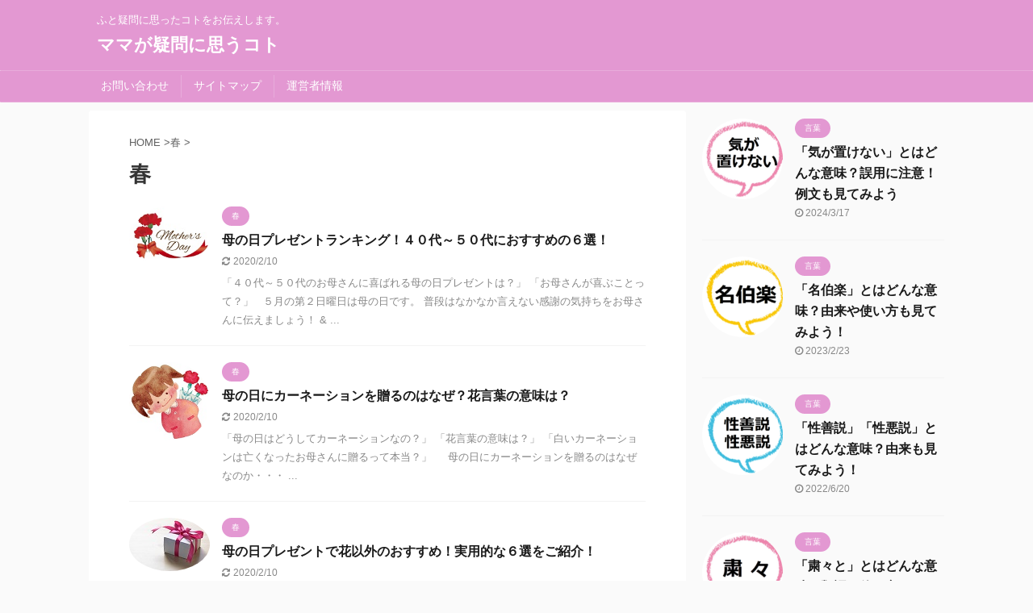

--- FILE ---
content_type: text/html; charset=UTF-8
request_url: https://oyakudachi-shelly.com/archives/category/%E6%98%A5
body_size: 7621
content:
<!DOCTYPE html> <!--[if lt IE 7]><html class="ie6" lang="ja"> <![endif]--> <!--[if IE 7]><html class="i7" lang="ja"> <![endif]--> <!--[if IE 8]><html class="ie" lang="ja"> <![endif]--> <!--[if gt IE 8]><!--><html lang="ja" class="s-navi-search-overlay"> <!--<![endif]--><head prefix="og: http://ogp.me/ns# fb: http://ogp.me/ns/fb# article: http://ogp.me/ns/article#"><meta charset="UTF-8" ><meta name="viewport" content="width=device-width,initial-scale=1.0,user-scalable=no,viewport-fit=cover"><meta name="format-detection" content="telephone=no" ><meta name="referrer" content="no-referrer-when-downgrade"/><link rel="alternate" type="application/rss+xml" title="ママが疑問に思うコト RSS Feed" href="https://oyakudachi-shelly.com/feed" /><link rel="pingback" href="https://oyakudachi-shelly.com/xmlrpc.php" > <!--[if lt IE 9]> <script src="https://oyakudachi-shelly.com/wp-content/themes/affinger5/js/html5shiv.js"></script> <![endif]--><meta name='robots' content='max-image-preview:large' /><link media="all" href="https://oyakudachi-shelly.com/wp-content/cache/autoptimize/css/autoptimize_1fff598ab85ed8ae35d7fc93af8db997.css" rel="stylesheet"><title>春 - ママが疑問に思うコト</title><link rel='dns-prefetch' href='//ajax.googleapis.com' /><link rel='stylesheet' id='pz-linkcard-css' href='https://oyakudachi-shelly.com/wp-content/cache/autoptimize/css/autoptimize_single_d6bb06e81991c719208e16f43b95281a.css?ver=2.5.5.3' type='text/css' media='all' /><link rel='stylesheet' id='single-css' href='https://oyakudachi-shelly.com/wp-content/themes/affinger5/st-rankcss.php' type='text/css' media='all' /><link rel='stylesheet' id='st-themecss-css' href='https://oyakudachi-shelly.com/wp-content/themes/affinger5/st-themecss-loader.php?ver=6.6.1' type='text/css' media='all' /> <script type="text/javascript" src="//ajax.googleapis.com/ajax/libs/jquery/1.11.3/jquery.min.js?ver=1.11.3" id="jquery-js"></script> <link rel="https://api.w.org/" href="https://oyakudachi-shelly.com/wp-json/" /><link rel="alternate" title="JSON" type="application/json" href="https://oyakudachi-shelly.com/wp-json/wp/v2/categories/14" /><meta name="google-site-verification" content="Hn028F2gR0MRC2Uq0tfbwZHfAPZHWlnTR7RcTdDWk0Y" />  <script async src="https://www.googletagmanager.com/gtag/js?id=G-CZZBCSTFYN"></script> <script>window.dataLayer = window.dataLayer || [];
  function gtag(){dataLayer.push(arguments);}
  gtag('js', new Date());

  gtag('config', 'G-CZZBCSTFYN');</script> <link rel="icon" href="https://oyakudachi-shelly.com/wp-content/uploads/2021/07/cropped-アイコン-min-32x32.png" sizes="32x32" /><link rel="icon" href="https://oyakudachi-shelly.com/wp-content/uploads/2021/07/cropped-アイコン-min-192x192.png" sizes="192x192" /><link rel="apple-touch-icon" href="https://oyakudachi-shelly.com/wp-content/uploads/2021/07/cropped-アイコン-min-180x180.png" /><meta name="msapplication-TileImage" content="https://oyakudachi-shelly.com/wp-content/uploads/2021/07/cropped-アイコン-min-270x270.png" /> <script>(function (i, s, o, g, r, a, m) {
			i['GoogleAnalyticsObject'] = r;
			i[r] = i[r] || function () {
					(i[r].q = i[r].q || []).push(arguments)
				}, i[r].l = 1 * new Date();
			a = s.createElement(o),
				m = s.getElementsByTagName(o)[0];
			a.async = 1;
			a.src = g;
			m.parentNode.insertBefore(a, m)
		})(window, document, 'script', '//www.google-analytics.com/analytics.js', 'ga');

		ga('create', 'UA-75080322-1', 'auto');
		ga('send', 'pageview');</script> <meta name="twitter:card" content="summary"><meta name="twitter:site" content="@lacofumi1118"><meta name="twitter:title" content="ママが疑問に思うコト"><meta name="twitter:description" content="ふと疑問に思ったコトをお伝えします。"><meta name="twitter:image" content="https://oyakudachi-shelly.com/wp-content/themes/affinger5/images/no-img.png">  <script>jQuery(function(){
		jQuery('.st-btn-open').click(function(){
			jQuery(this).next('.st-slidebox').stop(true, true).slideToggle();
			jQuery(this).addClass('st-btn-open-click');
		});
	});</script> <script>jQuery(function(){
		jQuery('.post h2 , .h2modoki').wrapInner('<span class="st-dash-design"></span>');
		})</script> <script>jQuery(function(){
		jQuery("#toc_container:not(:has(ul ul))").addClass("only-toc");
		jQuery(".st-ac-box ul:has(.cat-item)").each(function(){
			jQuery(this).addClass("st-ac-cat");
		});
	});</script> <script>jQuery(function(){
						jQuery('.st-star').parent('.rankh4').css('padding-bottom','5px'); // スターがある場合のランキング見出し調整
	});</script> </head><body class="archive category category-14 not-front-page" ><div id="st-ami"><div id="wrapper" class=""><div id="wrapper-in"><header id=""><div id="headbox-bg"><div id="headbox"><nav id="s-navi" class="pcnone" data-st-nav data-st-nav-type="normal"><dl class="acordion is-active" data-st-nav-primary><dt class="trigger"><p class="acordion_button"><span class="op op-menu"><i class="fa st-svg-menu"></i></span></p></dt><dd class="acordion_tree"><div class="acordion_tree_content"><div class="menu"><ul><li class="page_item page-item-8"><a href="https://oyakudachi-shelly.com/%e3%81%8a%e5%95%8f%e3%81%84%e5%90%88%e3%82%8f%e3%81%9b"><span class="menu-item-label">お問い合わせ</span></a></li><li class="page_item page-item-5"><a href="https://oyakudachi-shelly.com/sitemaps"><span class="menu-item-label">サイトマップ</span></a></li><li class="page_item page-item-345"><a href="https://oyakudachi-shelly.com/page-345"><span class="menu-item-label">運営者情報</span></a></li></ul></div><div class="clear"></div></div></dd></dl></nav><div id="header-l"><div id="st-text-logo"><p class="descr sitenametop"> ふと疑問に思ったコトをお伝えします。</p><p class="sitename"><a href="https://oyakudachi-shelly.com/"> ママが疑問に思うコト </a></p></div></div><div id="header-r" class="smanone"></div></div></div><div id="gazou-wide"><div id="st-menubox"><div id="st-menuwide"><nav class="menu"><ul><li class="page_item page-item-8"><a href="https://oyakudachi-shelly.com/%e3%81%8a%e5%95%8f%e3%81%84%e5%90%88%e3%82%8f%e3%81%9b">お問い合わせ</a></li><li class="page_item page-item-5"><a href="https://oyakudachi-shelly.com/sitemaps">サイトマップ</a></li><li class="page_item page-item-345"><a href="https://oyakudachi-shelly.com/page-345">運営者情報</a></li></ul></nav></div></div></div></header><div id="content-w"><div id="content" class="clearfix"><div id="contentInner"><main><article><div id="breadcrumb"><ol itemscope itemtype="http://schema.org/BreadcrumbList"><li itemprop="itemListElement" itemscope
 itemtype="http://schema.org/ListItem"><a href="https://oyakudachi-shelly.com" itemprop="item"><span itemprop="name">HOME</span></a> ><meta itemprop="position" content="1" /></li><li itemprop="itemListElement" itemscope
 itemtype="http://schema.org/ListItem"><a href="https://oyakudachi-shelly.com/archives/category/%e6%98%a5" itemprop="item"> <span itemprop="name">春</span> </a> &gt;<meta itemprop="position" content="2" /></li></ol></div><div class="post"><h1 class="entry-title">春</h1><div id="nocopy" ><div class="entry-content"></div></div></div><div class="kanren"><dl class="clearfix"><dt><a href="https://oyakudachi-shelly.com/archives/14277"> <img width="150" height="112" src="https://oyakudachi-shelly.com/wp-content/uploads/2018/04/b72328949bbb00ec7b3b044fb631a3a4.jpg" class="attachment-st_thumb150 size-st_thumb150 wp-post-image" alt="" decoding="async" /> </a></dt><dd><p class="st-catgroup itiran-category"> <a href="https://oyakudachi-shelly.com/archives/category/%e6%98%a5" title="View all posts in 春" rel="category tag"><span class="catname st-catid14">春</span></a></p><h3><a href="https://oyakudachi-shelly.com/archives/14277"> 母の日プレゼントランキング！４０代～５０代におすすめの６選！ </a></h3><div class="blog_info"><p> <i class="fa fa-refresh"></i>2020/2/10										&nbsp;<span class="pcone"> </span></p></div><div class="st-excerpt smanone"><p>「４０代～５０代のお母さんに喜ばれる母の日プレゼントは？」 「お母さんが喜ぶことって？」 &nbsp; ５月の第２日曜日は母の日です。 普段はなかなか言えない感謝の気持ちをお母さんに伝えましょう！ &#038; ...</p></div></dd></dl><dl class="clearfix"><dt><a href="https://oyakudachi-shelly.com/archives/14165"> <img width="150" height="148" src="https://oyakudachi-shelly.com/wp-content/uploads/2018/04/5d2bbc1c8030e897a078b9a9a5790f9b.jpg" class="attachment-st_thumb150 size-st_thumb150 wp-post-image" alt="" decoding="async" srcset="https://oyakudachi-shelly.com/wp-content/uploads/2018/04/5d2bbc1c8030e897a078b9a9a5790f9b.jpg 150w, https://oyakudachi-shelly.com/wp-content/uploads/2018/04/5d2bbc1c8030e897a078b9a9a5790f9b-100x100.jpg 100w" sizes="(max-width: 150px) 100vw, 150px" /> </a></dt><dd><p class="st-catgroup itiran-category"> <a href="https://oyakudachi-shelly.com/archives/category/%e6%98%a5" title="View all posts in 春" rel="category tag"><span class="catname st-catid14">春</span></a></p><h3><a href="https://oyakudachi-shelly.com/archives/14165"> 母の日にカーネーションを贈るのはなぜ？花言葉の意味は？ </a></h3><div class="blog_info"><p> <i class="fa fa-refresh"></i>2020/2/10										&nbsp;<span class="pcone"> </span></p></div><div class="st-excerpt smanone"><p>「母の日はどうしてカーネーションなの？」 「花言葉の意味は？」 「白いカーネーションは亡くなったお母さんに贈るって本当？」 &nbsp; &nbsp; 母の日にカーネーションを贈るのはなぜなのか・・・ ...</p></div></dd></dl><dl class="clearfix"><dt><a href="https://oyakudachi-shelly.com/archives/10139"> <img width="100" height="66" src="https://oyakudachi-shelly.com/wp-content/uploads/2017/03/98ecf5bf46319a9560d05dcf9685f5ea.jpg" class="attachment-st_thumb150 size-st_thumb150 wp-post-image" alt="" decoding="async" /> </a></dt><dd><p class="st-catgroup itiran-category"> <a href="https://oyakudachi-shelly.com/archives/category/%e6%98%a5" title="View all posts in 春" rel="category tag"><span class="catname st-catid14">春</span></a></p><h3><a href="https://oyakudachi-shelly.com/archives/10139"> 母の日プレゼントで花以外のおすすめ！実用的な６選をご紹介！ </a></h3><div class="blog_info"><p> <i class="fa fa-refresh"></i>2020/2/10										&nbsp;<span class="pcone"> </span></p></div><div class="st-excerpt smanone"><p>「母の日はのプレゼントは花以外がいいな」 「実用的なプレゼントがいいかも！」 「みんなの相場はどれくらい？」 &nbsp; &nbsp; 母の日のプレゼントは、実用的なものが喜ばれます♪ みんなの相場 ...</p></div></dd></dl><dl class="clearfix"><dt><a href="https://oyakudachi-shelly.com/archives/10010"> <img width="100" height="66" src="https://oyakudachi-shelly.com/wp-content/uploads/2017/03/21146bb96826eda7d65111f2f3d27b59.jpg" class="attachment-st_thumb150 size-st_thumb150 wp-post-image" alt="" decoding="async" /> </a></dt><dd><p class="st-catgroup itiran-category"> <a href="https://oyakudachi-shelly.com/archives/category/%e6%98%a5" title="View all posts in 春" rel="category tag"><span class="catname st-catid14">春</span></a> <a href="https://oyakudachi-shelly.com/archives/category/%e8%82%b2%e5%85%90" title="View all posts in 育児" rel="category tag"><span class="catname st-catid5">育児</span></a></p><h3><a href="https://oyakudachi-shelly.com/archives/10010"> 卒業式のコサージュの色や大きさは？入学式にも使える３選をご紹介！ </a></h3><div class="blog_info"><p> <i class="fa fa-refresh"></i>2020/2/14										&nbsp;<span class="pcone"> </span></p></div><div class="st-excerpt smanone"><p>「卒業式のコサージュの色はどうしよう？」 「卒業式と入学式で同じ色のコサージュはダメかしら？」 「コサージュは苦手なのよね」 卒業式や入学式が近づくと服装のことが気になりますよね。 &nbsp; 今回 ...</p></div></dd></dl><dl class="clearfix"><dt><a href="https://oyakudachi-shelly.com/archives/9818"> <img width="100" height="66" src="https://oyakudachi-shelly.com/wp-content/uploads/2017/03/076b26ff380130eb2b5dce0e2cd0a41b.jpg" class="attachment-st_thumb150 size-st_thumb150 wp-post-image" alt="" decoding="async" /> </a></dt><dd><p class="st-catgroup itiran-category"> <a href="https://oyakudachi-shelly.com/archives/category/%e6%98%a5" title="View all posts in 春" rel="category tag"><span class="catname st-catid14">春</span></a></p><h3><a href="https://oyakudachi-shelly.com/archives/9818"> ホワイトデーのお返し子供向け5選！小学生がもらって喜ぶのものは？ </a></h3><div class="blog_info"><p> <i class="fa fa-refresh"></i>2020/2/8										&nbsp;<span class="pcone"> </span></p></div><div class="st-excerpt smanone"><p>「ホワイトデーのお返しで子供向けは何がいいかしら？」 「小学生が喜ぶお返しはなんだろう・・・」 「どのくらいの値段のお返しにするの？」 &nbsp; 男の子のお母さんは嬉しい悩みですね(*^^*) &#038; ...</p></div></dd></dl><dl class="clearfix"><dt><a href="https://oyakudachi-shelly.com/archives/9038"> <img width="100" height="66" src="https://oyakudachi-shelly.com/wp-content/uploads/2017/02/8f9b30b493aa51852d3c3bbe9748f479.jpg" class="attachment-st_thumb150 size-st_thumb150 wp-post-image" alt="雛人形,いつ飾る" decoding="async" /> </a></dt><dd><p class="st-catgroup itiran-category"> <a href="https://oyakudachi-shelly.com/archives/category/%e6%98%a5" title="View all posts in 春" rel="category tag"><span class="catname st-catid14">春</span></a></p><h3><a href="https://oyakudachi-shelly.com/archives/9038"> 雛人形いつ飾る？いつ片づける？姉妹はふたつ？代々受け継いでもOK? </a></h3><div class="blog_info"><p> <i class="fa fa-refresh"></i>2020/2/15										&nbsp;<span class="pcone"> <i class="fa fa-tags"></i>&nbsp;<a href="https://oyakudachi-shelly.com/archives/tag/%e3%81%b2%e3%81%aa%e7%a5%ad%e3%82%8a" rel="tag">ひな祭り</a> </span></p></div><div class="st-excerpt smanone"><p>「雛人形いつ飾る？いつ片づける？」 「姉妹ならどうする？」 「代々受けついでもいいの？」 「雛人形をしまうのが遅くなるとお嫁にいけないって聞いたけど？」 &nbsp; &nbsp; 今回は、 雛人形を ...</p></div></dd></dl><dl class="clearfix"><dt><a href="https://oyakudachi-shelly.com/archives/9001"> <img width="100" height="66" src="https://oyakudachi-shelly.com/wp-content/uploads/2017/02/0f3ff7d6780c7b2b57892f4f06bba76a.jpg" class="attachment-st_thumb150 size-st_thumb150 wp-post-image" alt="ひな祭り,由来,子供,説明" decoding="async" /> </a></dt><dd><p class="st-catgroup itiran-category"> <a href="https://oyakudachi-shelly.com/archives/category/%e6%98%a5" title="View all posts in 春" rel="category tag"><span class="catname st-catid14">春</span></a> <a href="https://oyakudachi-shelly.com/archives/category/%e8%82%b2%e5%85%90" title="View all posts in 育児" rel="category tag"><span class="catname st-catid5">育児</span></a></p><h3><a href="https://oyakudachi-shelly.com/archives/9001"> ひな祭りの由来と意味を簡単に！子供向けの説明や絵本もご紹介 </a></h3><div class="blog_info"><p> <i class="fa fa-refresh"></i>2020/2/17										&nbsp;<span class="pcone"> <i class="fa fa-tags"></i>&nbsp;<a href="https://oyakudachi-shelly.com/archives/tag/%e3%81%b2%e3%81%aa%e7%a5%ad%e3%82%8a" rel="tag">ひな祭り</a> </span></p></div><div class="st-excerpt smanone"><p>「ひな祭りの由来や意味は？」 「子供に簡単に説明したい」 「ひな祭りにおすすめの絵本は？」 &nbsp; 今回は、 ひな祭りの由来と意味を簡単にわかりやすく ひな祭りの由来を子供に説明するには？ ひな ...</p></div></dd></dl><dl class="clearfix"><dt><a href="https://oyakudachi-shelly.com/archives/9105"> <img width="100" height="66" src="https://oyakudachi-shelly.com/wp-content/uploads/2017/02/31a4dcb8628cb9cdde74d093ed3df06a_s-1.jpg" class="attachment-st_thumb150 size-st_thumb150 wp-post-image" alt="雛人形,コンパクトサイズ,本格的" decoding="async" /> </a></dt><dd><p class="st-catgroup itiran-category"> <a href="https://oyakudachi-shelly.com/archives/category/%e6%98%a5" title="View all posts in 春" rel="category tag"><span class="catname st-catid14">春</span></a></p><h3><a href="https://oyakudachi-shelly.com/archives/9105"> 雛人形はコンパクトサイズで本格的に！華やかな５選をご紹介 </a></h3><div class="blog_info"><p> <i class="fa fa-refresh"></i>2020/2/17										&nbsp;<span class="pcone"> <i class="fa fa-tags"></i>&nbsp;<a href="https://oyakudachi-shelly.com/archives/tag/%e3%81%b2%e3%81%aa%e7%a5%ad%e3%82%8a" rel="tag">ひな祭り</a> </span></p></div><div class="st-excerpt smanone"><p>「コンパクトで本格的な雛人形が欲しい！」 以前は大きな段飾りが主流でしたが、最近はコンパクトなものが求められています。 &nbsp; &nbsp; 「実家に大きいのがあるから娘にはコンパクトサイズの雛 ...</p></div></dd></dl></div><div class="st-pagelink"><div class="st-pagelink-in"></div></div></article></main></div><div id="side"><aside><div class="kanren"><dl class="clearfix"><dt><a href="https://oyakudachi-shelly.com/archives/32094"> <img width="150" height="150" src="https://oyakudachi-shelly.com/wp-content/uploads/2024/03/気が置けないとは-min-150x150.png" class="attachment-st_thumb150 size-st_thumb150 wp-post-image" alt="" decoding="async" srcset="https://oyakudachi-shelly.com/wp-content/uploads/2024/03/気が置けないとは-min-150x150.png 150w, https://oyakudachi-shelly.com/wp-content/uploads/2024/03/気が置けないとは-min-100x100.png 100w" sizes="(max-width: 150px) 100vw, 150px" /> </a></dt><dd><p class="st-catgroup itiran-category"> <a href="https://oyakudachi-shelly.com/archives/category/%e8%a8%80%e8%91%89" title="View all posts in 言葉" rel="category tag"><span class="catname st-catid11">言葉</span></a></p><h5 class="kanren-t"><a href="https://oyakudachi-shelly.com/archives/32094">「気が置けない」とはどんな意味？誤用に注意！例文も見てみよう</a></h5><div class="blog_info"><p> <i class="fa fa-clock-o"></i>2024/3/17</p></div></dd></dl><dl class="clearfix"><dt><a href="https://oyakudachi-shelly.com/archives/32056"> <img width="150" height="150" src="https://oyakudachi-shelly.com/wp-content/uploads/2022/06/名伯楽とは-min-150x150.png" class="attachment-st_thumb150 size-st_thumb150 wp-post-image" alt="名伯楽とは" decoding="async" srcset="https://oyakudachi-shelly.com/wp-content/uploads/2022/06/名伯楽とは-min-150x150.png 150w, https://oyakudachi-shelly.com/wp-content/uploads/2022/06/名伯楽とは-min-100x100.png 100w" sizes="(max-width: 150px) 100vw, 150px" /> </a></dt><dd><p class="st-catgroup itiran-category"> <a href="https://oyakudachi-shelly.com/archives/category/%e8%a8%80%e8%91%89" title="View all posts in 言葉" rel="category tag"><span class="catname st-catid11">言葉</span></a></p><h5 class="kanren-t"><a href="https://oyakudachi-shelly.com/archives/32056">「名伯楽」とはどんな意味？由来や使い方も見てみよう！</a></h5><div class="blog_info"><p> <i class="fa fa-clock-o"></i>2023/2/23</p></div></dd></dl><dl class="clearfix"><dt><a href="https://oyakudachi-shelly.com/archives/32038"> <img width="150" height="150" src="https://oyakudachi-shelly.com/wp-content/uploads/2022/06/性善説性悪説とは-min-150x150.png" class="attachment-st_thumb150 size-st_thumb150 wp-post-image" alt="性善説,性悪説,わかりやすく" decoding="async" srcset="https://oyakudachi-shelly.com/wp-content/uploads/2022/06/性善説性悪説とは-min-150x150.png 150w, https://oyakudachi-shelly.com/wp-content/uploads/2022/06/性善説性悪説とは-min-100x100.png 100w" sizes="(max-width: 150px) 100vw, 150px" /> </a></dt><dd><p class="st-catgroup itiran-category"> <a href="https://oyakudachi-shelly.com/archives/category/%e8%a8%80%e8%91%89" title="View all posts in 言葉" rel="category tag"><span class="catname st-catid11">言葉</span></a></p><h5 class="kanren-t"><a href="https://oyakudachi-shelly.com/archives/32038">「性善説」「性悪説」とはどんな意味？由来も見てみよう！</a></h5><div class="blog_info"><p> <i class="fa fa-clock-o"></i>2022/6/20</p></div></dd></dl><dl class="clearfix"><dt><a href="https://oyakudachi-shelly.com/archives/32018"> <img width="150" height="150" src="https://oyakudachi-shelly.com/wp-content/uploads/2022/05/粛々とは-min-150x150.png" class="attachment-st_thumb150 size-st_thumb150 wp-post-image" alt="粛々とは" decoding="async" srcset="https://oyakudachi-shelly.com/wp-content/uploads/2022/05/粛々とは-min-150x150.png 150w, https://oyakudachi-shelly.com/wp-content/uploads/2022/05/粛々とは-min-100x100.png 100w" sizes="(max-width: 150px) 100vw, 150px" /> </a></dt><dd><p class="st-catgroup itiran-category"> <a href="https://oyakudachi-shelly.com/archives/category/%e8%a8%80%e8%91%89" title="View all posts in 言葉" rel="category tag"><span class="catname st-catid11">言葉</span></a></p><h5 class="kanren-t"><a href="https://oyakudachi-shelly.com/archives/32018">「粛々と」とはどんな意味？類語や使い方「淡々」との違いは？</a></h5><div class="blog_info"><p> <i class="fa fa-clock-o"></i>2022/5/26</p></div></dd></dl><dl class="clearfix"><dt><a href="https://oyakudachi-shelly.com/archives/31974"> <img width="150" height="150" src="https://oyakudachi-shelly.com/wp-content/uploads/2022/05/相続放棄を自分で-min-150x150.jpg" class="attachment-st_thumb150 size-st_thumb150 wp-post-image" alt="相続放棄を自分で" decoding="async" srcset="https://oyakudachi-shelly.com/wp-content/uploads/2022/05/相続放棄を自分で-min-150x150.jpg 150w, https://oyakudachi-shelly.com/wp-content/uploads/2022/05/相続放棄を自分で-min-100x100.jpg 100w" sizes="(max-width: 150px) 100vw, 150px" /> </a></dt><dd><p class="st-catgroup itiran-category"> <a href="https://oyakudachi-shelly.com/archives/category/%e7%94%9f%e6%b4%bb" title="View all posts in 生活" rel="category tag"><span class="catname st-catid4">生活</span></a></p><h5 class="kanren-t"><a href="https://oyakudachi-shelly.com/archives/31974">「相続放棄」を自分で！かかった費用と期間をご紹介します</a></h5><div class="blog_info"><p> <i class="fa fa-clock-o"></i>2022/5/23</p></div></dd></dl></div><div id="mybox"><div id="categories-2" class="ad widget_categories"><h4 class="menu_underh2"><span>カテゴリー</span></h4><ul><li class="cat-item cat-item-15"><a href="https://oyakudachi-shelly.com/archives/category/%e3%83%80%e3%82%a4%e3%82%a8%e3%83%83%e3%83%88" ><span class="cat-item-label">ダイエット・美容</span></a></li><li class="cat-item cat-item-105"><a href="https://oyakudachi-shelly.com/archives/category/%e3%83%ac%e3%82%b8%e3%83%a3%e3%83%bc" ><span class="cat-item-label">レジャー</span></a></li><li class="cat-item cat-item-143"><a href="https://oyakudachi-shelly.com/archives/category/%e5%a4%8f/%e4%b8%83%e5%a4%95" ><span class="cat-item-label">七夕</span></a></li><li class="cat-item cat-item-117"><a href="https://oyakudachi-shelly.com/archives/category/%e4%b8%ad%e5%ad%a6%e5%8f%97%e9%a8%93" ><span class="cat-item-label">中学受験</span></a></li><li class="cat-item cat-item-2"><a href="https://oyakudachi-shelly.com/archives/category/%e5%81%a5%e5%ba%b7" ><span class="cat-item-label">健康</span></a></li><li class="cat-item cat-item-138"><a href="https://oyakudachi-shelly.com/archives/category/%e5%86%ac" ><span class="cat-item-label">冬</span></a></li><li class="cat-item cat-item-94"><a href="https://oyakudachi-shelly.com/archives/category/%e5%8b%89%e5%bc%b7" ><span class="cat-item-label">勉強</span></a></li><li class="cat-item cat-item-16"><a href="https://oyakudachi-shelly.com/archives/category/%e5%9b%bd%e6%b0%91%e3%81%ae%e7%a5%9d%e6%97%a5" ><span class="cat-item-label">国民の祝日</span></a></li><li class="cat-item cat-item-13"><a href="https://oyakudachi-shelly.com/archives/category/%e5%a4%8f" ><span class="cat-item-label">夏</span></a></li><li class="cat-item cat-item-64"><a href="https://oyakudachi-shelly.com/archives/category/%e5%a4%8f%e4%bc%91%e3%81%bf" ><span class="cat-item-label">夏休み</span></a></li><li class="cat-item cat-item-9"><a href="https://oyakudachi-shelly.com/archives/category/%e6%96%87%e6%88%bf%e5%85%b7" ><span class="cat-item-label">文房具</span></a></li><li class="cat-item cat-item-14 current-cat"><a href="https://oyakudachi-shelly.com/archives/category/%e6%98%a5" ><span class="cat-item-label">春</span></a></li><li class="cat-item cat-item-7"><a href="https://oyakudachi-shelly.com/archives/category/%e7%8c%ab" ><span class="cat-item-label">猫</span></a></li><li class="cat-item cat-item-4"><a href="https://oyakudachi-shelly.com/archives/category/%e7%94%9f%e6%b4%bb" ><span class="cat-item-label">生活</span></a></li><li class="cat-item cat-item-81"><a href="https://oyakudachi-shelly.com/archives/category/%e7%a4%be%e4%bc%9a" ><span class="cat-item-label">社会</span></a></li><li class="cat-item cat-item-135"><a href="https://oyakudachi-shelly.com/archives/category/%e7%a7%8b%e3%81%ae%e8%a1%8c%e4%ba%8b" ><span class="cat-item-label">秋の行事</span></a></li><li class="cat-item cat-item-5"><a href="https://oyakudachi-shelly.com/archives/category/%e8%82%b2%e5%85%90" ><span class="cat-item-label">育児</span></a></li><li class="cat-item cat-item-11"><a href="https://oyakudachi-shelly.com/archives/category/%e8%a8%80%e8%91%89" ><span class="cat-item-label">言葉</span></a></li><li class="cat-item cat-item-130"><a href="https://oyakudachi-shelly.com/archives/category/%e8%b3%87%e6%a0%bc" ><span class="cat-item-label">資格</span></a></li><li class="cat-item cat-item-73"><a href="https://oyakudachi-shelly.com/archives/category/%e9%98%b2%e7%8a%af" ><span class="cat-item-label">防犯・防災・事故</span></a></li><li class="cat-item cat-item-141"><a href="https://oyakudachi-shelly.com/archives/category/%e9%a3%9f%e3%81%b9%e7%89%a9" ><span class="cat-item-label">食べ物・飲み物</span></a></li></ul></div><div id="search-2" class="ad widget_search"><div id="search" class="search-custom-d"><form method="get" id="searchform" action="https://oyakudachi-shelly.com/"> <label class="hidden" for="s"> </label> <input type="text" placeholder="" value="" name="s" id="s" /> <input type="submit" value="&#xf002;" class="fa" id="searchsubmit" /></form></div></div></div><div id="scrollad"></div></aside></div></div></div><footer><div id="footer"><div id="footer-in"><div id="st-footer-logo-wrapper"><div id="st-text-logo"><h3 class="footerlogo"> <a href="https://oyakudachi-shelly.com/"> ママが疑問に思うコト </a></h3><p class="footer-description"> <a href="https://oyakudachi-shelly.com/">ふと疑問に思ったコトをお伝えします。</a></p></div><div class="st-footer-tel"></div></div></div></div></footer></div></div></div><p class="copyr" data-copyr><small>&copy; 2026 ママが疑問に思うコト </small></p><script type="text/javascript" src="https://oyakudachi-shelly.com/wp-includes/js/dist/hooks.min.js?ver=2810c76e705dd1a53b18" id="wp-hooks-js"></script> <script type="text/javascript" src="https://oyakudachi-shelly.com/wp-includes/js/dist/i18n.min.js?ver=5e580eb46a90c2b997e6" id="wp-i18n-js"></script> <script type="text/javascript" id="wp-i18n-js-after">wp.i18n.setLocaleData( { 'text direction\u0004ltr': [ 'ltr' ] } );</script> <script type="text/javascript" id="contact-form-7-js-extra">var wpcf7 = {"api":{"root":"https:\/\/oyakudachi-shelly.com\/wp-json\/","namespace":"contact-form-7\/v1"}};</script> <script type="text/javascript" id="contact-form-7-js-translations">( function( domain, translations ) {
	var localeData = translations.locale_data[ domain ] || translations.locale_data.messages;
	localeData[""].domain = domain;
	wp.i18n.setLocaleData( localeData, domain );
} )( "contact-form-7", {"translation-revision-date":"2024-07-17 08:16:16+0000","generator":"GlotPress\/4.0.1","domain":"messages","locale_data":{"messages":{"":{"domain":"messages","plural-forms":"nplurals=1; plural=0;","lang":"ja_JP"},"This contact form is placed in the wrong place.":["\u3053\u306e\u30b3\u30f3\u30bf\u30af\u30c8\u30d5\u30a9\u30fc\u30e0\u306f\u9593\u9055\u3063\u305f\u4f4d\u7f6e\u306b\u7f6e\u304b\u308c\u3066\u3044\u307e\u3059\u3002"],"Error:":["\u30a8\u30e9\u30fc:"]}},"comment":{"reference":"includes\/js\/index.js"}} );</script> <script type="text/javascript" id="toc-front-js-extra">var tocplus = {"visibility_show":"\u958b\u304f","visibility_hide":"\u9589\u3058\u308b","width":"Auto"};</script> <script type="text/javascript" id="base-js-extra">var ST = {"ajax_url":"https:\/\/oyakudachi-shelly.com\/wp-admin\/admin-ajax.php","expand_accordion_menu":"","sidemenu_accordion":"","is_mobile":""};</script> <script type="text/javascript" id="flying-scripts">const loadScriptsTimer=setTimeout(loadScripts,5*1000);const userInteractionEvents=["mouseover","keydown","touchstart","touchmove","wheel"];userInteractionEvents.forEach(function(event){window.addEventListener(event,triggerScriptLoader,{passive:!0})});function triggerScriptLoader(){loadScripts();clearTimeout(loadScriptsTimer);userInteractionEvents.forEach(function(event){window.removeEventListener(event,triggerScriptLoader,{passive:!0})})}
function loadScripts(){document.querySelectorAll("script[data-type='lazy']").forEach(function(elem){elem.setAttribute("src",elem.getAttribute("data-src"))})}</script> <script>(function (window, document, $, undefined) {
			'use strict';

			$(function () {
				var s = $('[data-copyr]'), t = $('#footer-in');
				
				s.length && t.length && t.append(s);
			});
		}(window, window.document, jQuery));</script> <div id="page-top"><a href="#wrapper" class="fa fa-angle-up"></a></div> <script defer src="https://oyakudachi-shelly.com/wp-content/cache/autoptimize/js/autoptimize_d8434a5646f539a8583d8215cdfd860e.js"></script></body></html>